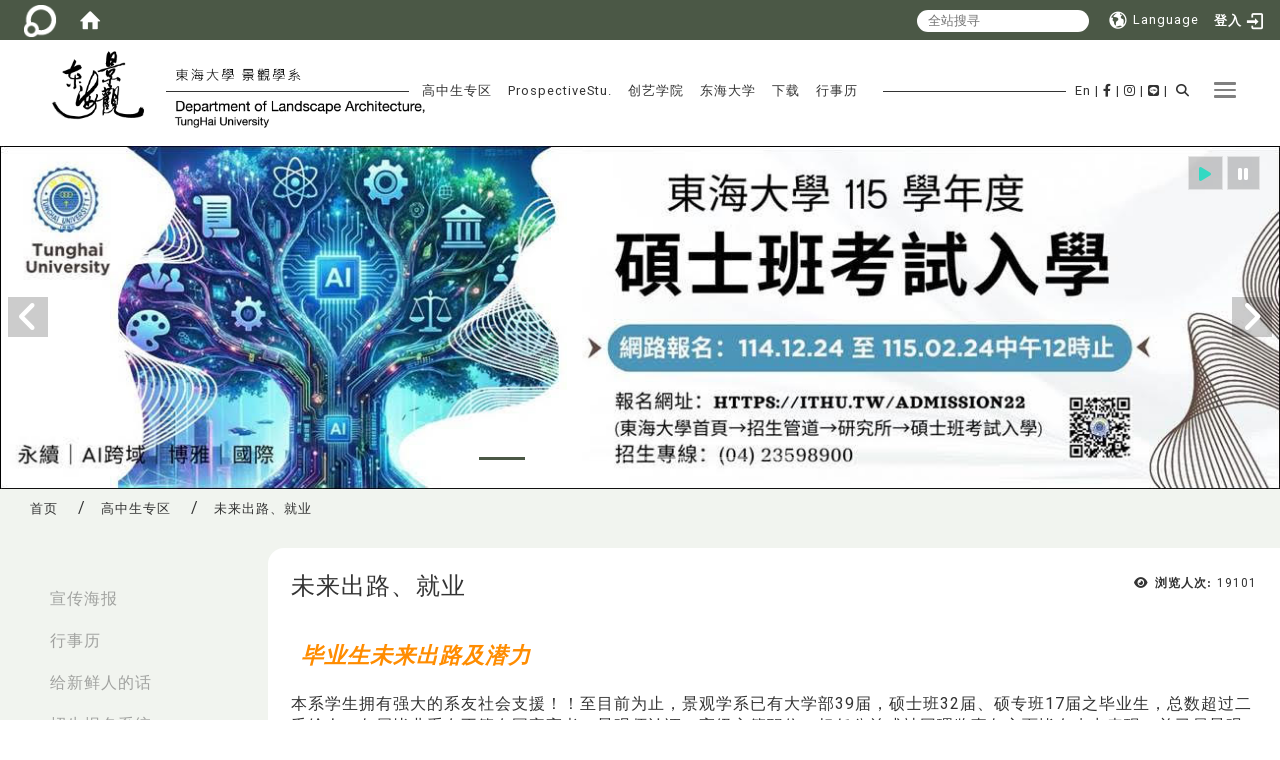

--- FILE ---
content_type: text/html; charset=utf-8
request_url: https://la.thu.edu.tw/zh_cn/hszoon/HSintro1
body_size: 19101
content:
<!DOCTYPE html>
<html lang="zh_tw" class="orbit">
<head>
<meta http-equiv="Content-Type" content="text/html; charset=UTF-8">
<link rel="stylesheet" media="all" href="/assets/frontend_extend-2150d570a87512c35d1c39745c4a719d6606f6388778c6be57d636ecd1240b71.css">
<link rel="stylesheet" media="all" href="/assets/front_end-90a51f75b85c9c0851f66391f0366203e847348dabb87732a66f26657e2a4361.css">
<meta property="og:description" content="  毕业生未来出路及潜力

本系学生拥有强大的系友社会支援！！至目前为止，景观学系已有大学部39届，硕士班32届、硕专班17届之毕业生，总数超过二千馀人。各届毕业系友不管在国家高考、景观师认证、高级主管职位、担任公益或社团理监事各方面皆有杰出表现，并已居景观界之重要领导地位。系友于各领域表现优秀，且为数众多，也形成强大系友资源网络，为本系学弟妹之考试、就业与合作，提供强大的系友支持后盾。毕业生在">
<meta property="og:type" content="Article">
<meta property="og:image" content="https://la.thu.edu.tw/uploads/asset/data/54b614ed7470003d89610000/331_265ac1ec.jpg">
<meta property="og:image:width" content="750">
<meta property="og:image:height" content="638">
<meta property="og:title" content="未来出路、就业">
<meta property="og:site_name" content="东海大学 景观学系">
<meta property="og:url" content="/zh_cn/hszoon/HSintro1">
  <script src="/assets/jquery-2a83d06853bd343c7bfc2e5d4539814cfa934676e2948ed348311435eca862f5.js"></script>
<script src="/assets/jquery_prefix-5c5a0bbb9dfff7d410703a0565bc948dca28ec736d1a0e725050111c330805d3.js"></script>
<script src="/assets/jquery_ujs_custom-a76b6cd8d652c18d24ed38d1f7a4d18f51d1f594a88a0f2ade82afec33966e2b.js"></script>
<script src="/assets/jquery.cycle2.min-ec60b272289a05b845d7613d074237d008c08a069dc283c2e4c62dfc513242db.js"></script>
<script src="/assets/jquery.cycle2.carousel.min-3d226d0713bcf58909be7c7e753fa1eef4409eee278299adfe70ff4ea646d65f.js"></script>
<script src="/assets/jquery.cycle2.scrollVert.min-ce8da4c3f5e336753d998c9f02e64cc8b7e3977f5f6988133faf24a44c90b427.js"></script>
<script src="/assets/jquery.cycle2.tile.min-83b4b0c4c2604b9c9acb20199a740f4b9e83c227ae46c1a430aa67bf97ff5457.js"></script>
<link rel="stylesheet" media="all" href="/assets/datatables.min-2155ecc89ec52206f289afaf5d99a0a8b8226db6d9f3742ae37ed6690e713642.css">
<script src="/assets/datatables.min-598993c579b423583458a17773ed1e86103dc54e60eae7ab6c27b426af16df6f.js"></script>
<meta name="csrf-param" content="authenticity_token">
<meta name="csrf-token" content="Y/enFsFVhSZWrbOqELwDGCzgs3jVTwlGiQVbvUpXBbYe53SzMZauNGOpihdokQT3NOV0KmFhD6iI2idRQoTLAQ==">
<script>
    $.fn.dataTable.defaults.initComplete = function(settings) {
        $(this).find('td:first-child').trigger('click');
    };
</script>
  <meta http-equiv="X-UA-Compatible" content="IE=edge">
  <meta name="viewport" content="width=device-width, initial-scale=1">
  <link rel="shortcut icon" type="image/x-icon" href="/uploads/site/favicon/541294fa74700070ee170000/finals.gif">
  <title>东海大学 景观学系</title>
  <link rel="stylesheet" media="all" href="//stackpath.bootstrapcdn.com/font-awesome/4.7.0/css/font-awesome.min.css">
  <link rel="stylesheet" media="all" href="/assets/bootstrap/bootstrap.min-75d082515c9150468fda066937eee04aebcb83843cae02254ba5c5eb5f670fce.css">
  <link rel="stylesheet" media="all" href="/assets/template/template-f723080656b85d2314bf3ad03f2c7ca04cf22b972c366aeb5d353f64dec01067.css">
  <link rel="stylesheet" media="all" href="/assets/template/jquery.scrolling-tabs.min-0aaa5bfc7b51e5bacb1b208e1bc8d8cf1b8daba5c234626bc7fda4be4effb5df.css">
  <link rel="stylesheet" media="print" type="text/css" href="/assets/template/print.css">
  <script src="/assets/plugin/modernizr-d5770395993b83f1cd01c625a62f0cc2a8f2536f7288ef3a45f2863f2e20a9c1.js"></script>
  <script src="/assets/plugin/picturefill.min-1e1f7d4e867ad1ec3d5886ad5e69512b6692509c939a89634ffcf63ba17b6b7d.js"></script>
  <script src="/assets/plugin/jquery.mobile.custom.min-94832de9dd3faaf354dabd20e980b49bfe549a3750d73e5855bc4104b53afe9d.js"></script>
  <script src="/assets/bootstrap.min-18024db0d6a0bc75ca740863a3b491b7f9b9cbd080ba3ee25e22265801d0b0c9.js"></script>
  
  
  <script src="/assets/plugin/jquery.cycle2.video.min-384b34504c43f5962ffa3295b0b28947fd8a4498968853be0477a5dc664bd9b9.js"></script>
  <script src="/assets/plugin/jquery-bullseye-min-8149d6adb748bd9561e9f1fd822e59337a75d065e017c7891699d50d69414bc2.js"></script>
  <script src="/assets/plugin/jquery.scrolling-tabs.min-2ca04680a371ceee7710b234d1e8795bf3d4247da7327300094cf74ed64829fa.js"></script>

  <script src="/assets/plugin/owl.carousel.min-ec9585fb4e14679aaa65e0d62fac99d496ce23ea8052fc718d5b3fbc84525e61.js"></script>
  <link rel="stylesheet" type="text/css" href="/assets/template/owl.carousel.min.css">
  <link rel="stylesheet" type="text/css" href="/assets/template/owl.theme.default.min.css">
  
  <script src="/assets/app-8555b1845419c968bb68cd3aaae4cc8a9cdedabf0c4b02a2d8d02e43cbc8630e.js"></script>
  <script src="/assets/frontend-121b87925d20c2b21764d1c5053c911976bcf14ba23128fed1904f6b7a19033d.js"></script>
  <script src="https://apis.google.com/js/platform.js" async defer></script>
  <!-- Global site tag (gtag.js) - Google Analytics -->
<script async src="https://www.googletagmanager.com/gtag/js?id=UA-39647153-6"></script>
<script>
  window.dataLayer = window.dataLayer || [];
  function gtag(){dataLayer.push(arguments);}
  gtag('js', new Date());

  gtag('config', 'UA-39647153-6');
</script>
<meta name="keywords" content="东海, 景观">
  <!--[if lt IE 9]>
    <script src="//cdnjs.cloudflare.com/ajax/libs/respond.js/1.4.2/respond.min.js"></script>
  <![endif]-->


<link rel="stylesheet" media="all" href="/assets/basic/icon-02ab17711373a2fee6746d031bbf8f89850adda636a54834e220d1b80d790b49.css">
<link rel="stylesheet" media="all" href="/assets/lib/orbit_bar/orbit-bar-9a68f0bc146ac3fd789a7da1d1e67caa1ff87338517f8a0395b99df664f17cb3.css">
<script src="/assets/frontend_extend-18d8a9e578b8a7c72226a638c39f581b47ee42b5f58651d7f8b57f27c5fab08a.js"></script>
</head>
<body class="internal-page banner_height_setting_2" data-module="page_content">
  <link rel="stylesheet" media="all" href="/assets/fontawesome-6.2.1.min-8aec0118643d34254cb9f5c27b931239c9de8008c849c9800d8651a5da1abcb2.css">
<link rel="stylesheet" media="all" href="/assets/fontawesome-6.2.1-fix.min-a85d2f928ef91b80968519d9fd352220353e6db2bd1a8f61f2f1c4377323c59d.css">
<link rel="stylesheet" media="all" href="/assets/lib/jquery-ui-1.13.2/jquery-ui.min-857eeb1d8eca98b4e9d8d1c09331c0c5844b263fe668efdf8b45679dd9b07c1b.css">
<link rel="stylesheet" media="all" href="/assets/jquery-ui-timepicker-addon-ee91708eac547223792975e0d9a9aae62127da4b28a58d40c0634927f19665f0.css">
  <script src="/assets/lib/jquery-ui-1.13.2/jquery-ui.min-b88d0b98b7b90a20cae0fc32eaf0845ac1ffdc0e4b3176c501e353d45c975064.js"></script>
  <script src="/assets/jquery.ui.datepicker.monthyearpicker-6126b863aa1c4b399bf657869bbc51389d83ff5101b069ff7e1d0b02793c67e1.js"></script>
<style type="text/css">
  .ui-dialog {
    z-index: 2000000000000 !important;
  }
  .ui-datepicker {z-index:1000000 !important}
    @media screen and (min-width:768px){
      html body #orbit-bar .orbit-bar-inner,html body #orbit-bar .orbit-bar-inner form,html body #orbit-bar .orbit-bar-search-sign-language{
        background-color: #4B5846 !important;
      }
    }
    html body #orbit-bar .orbit-bar-inner,html body #orbit-bar .orbit-bar-inner form,html body #orbit-bar .orbit-bar-search-sign-language{
      background-color: #4B5846 !important;
    }
    html body #orbit-bar .orbit-bar-inner>ul>li:hover>span, html body #orbit-bar .orbit-bar-inner>ul>li:hover>a, html body #orbit-bar .orbit-bar-inner>ul>li:hover #language, html body #orbit-bar .orbit-bar-inner>ul>li>ul li:hover, html body #orbit-bar .orbit-bar-inner>ul>li>ul li.active,.orbit-bar-search-sign-language li:hover form,.orbit-bar-search-sign-language li:hover label
    {
        background-color: #D0D4B6 !important;
        color: #FFFFFF !important;
    }
    html body #orbit-bar .orbit-bar-inner>ul>li span:hover,html body #orbit-bar .orbit-bar-inner>ul>li:hover>span#user, html body #orbit-bar .orbit-bar-inner>ul>li>ul li a:hover,html body #orbit-bar .orbit-bar-inner>ul>li:hover #language,html body #orbit-bar .orbit-bar-menu .showlist:hover .orbit-bar-home, html body #orbit-bar .orbit-bar-inner>ul>li:hover label
    {
        color: #FFFFFF !important;
    }
    html body #orbit-bar .orbit-bar-inner > ul > li > ul
    {
      background-color: #4B5846 !important;
    }
    @media screen and (max-width:767px){
      html body #orbit-bar .orbit-bar-inner > ul
      {
        background-color: #4B5846 !important;
      }
      html body #orbit-bar .orbit-bar-inner form{
        background-color: #4B5846 !important;
      }
    }
    @media screen and (min-width:768px){
      html body #orbit-bar .orbit-bar-search-sign-language #language, html body #orbit-bar .orbit-bar-menu .orbit-bar-home,html body #orbit-bar .orbit-bar-search-sign-language #user,html body #orbit-bar .orbit-bar-inner>ul>li>a,html body #orbit-bar .orbit-bar-inner>ul>li label {
        color: #FFFFFF !important;
      }
    }
    @media screen and (max-width:767px){
      #orbit-bar .orbit-bar-title a{
        color: #FFFFFF !important;
      }
      label[for="open-orbit-nav"]{
        border-color: #FFFFFF !important;
        color: #FFFFFF !important;
      }
    }
    html body #orbit-bar .orbit-bar-inner > ul > li > ul a,html body #orbit-bar .orbit-bar-inner > ul > li > ul .active{
      color: #FFFFFF !important;
    }
    html body #orbit-bar .orbit-bar-inner > ul > li > ul:before{
      border-color: transparent transparent #FFFFFF transparent !important;
    }
    @media screen and (max-width:767px){
      html body #orbit-bar .orbit-bar-search-sign-language #language, html body #orbit-bar .orbit-bar-menu .orbit-bar-home,html body #orbit-bar .orbit-bar-search-sign-language #user,html body #orbit-bar .orbit-bar-inner>ul>li>a,html body #orbit-bar .orbit-bar-inner>ul>li label {
        color: #FFFFFF !important;
      }
    }
</style>
  <div id="orbit-bar">
      <label for="open-orbit-login" style="display:none;">Open login</label>
      <input type="checkbox" title="open login" id="open-orbit-login">
      <label for="open-orbit-login" class="cover" title="Close login"><p style="display: none;">Close login</p></label>
      <div class="login-window">
        <div class="login-header">
          <label tabindex="0" for="open-orbit-login" class="close">close</label>
          <p>登入 LA.THU</p>
        </div>
        <div class="login-body">
          <form class="container" action="/sessions?locale=zh_tw" accept-charset="UTF-8" method="post">
<input name="utf8" type="hidden" value="✓"><input type="hidden" name="authenticity_token" value="xdPeECAFnn/WBAKChZ33WlLSbXot0hYWEIYDCO1nLOK4ww210Ma1beMAOz/9sPC1SteqKJn8EPgRWX/k5bTiVQ==">
            <div class="prepend input-group">
              <span class="add input-group-addon"><i class="icon-user"></i></span>
              <label for="user_user_id" style="display:none;">Username</label>
              <input class="input" id="user_user_id" title="username" name="user_name" placeholder="使用者帐号" size="30" type="text">
            </div>
            <div class="prepend input-group">
              <span class="add input-group-addon"><i class="icon-lock"></i></span>
              <label for="user_password" style="display:none;">Password</label>
              <input class="input" id="user_password" name="password" placeholder="密码" title="password" size="30" type="password">
            </div>
            <div class="login-submit-wrap">
              <div class="submit">
                <button class="login-btn" type="submit">登入</button>
              </div>
            </div>
            <script>
              function forgot_password(){
                if(document.getElementById('user_user_id').value !='')
                  var post_data = $.post('/sessions/forgot_password',{ user_name: document.getElementById('user_user_id').value });
                if(document.getElementById('user_user_id').value != ''){
                  post_data.done(function(){
                    try{
                      if(I18n.locale == 'en')
                        if(post_data.responseJSON['user_email'] == '')
                          var alert_texts = 'This user_name or user_email is not registered yet!Please contact customer service to deal with this problem.';
                        else
                          var alert_texts = 'Please check '+post_data.responseJSON['user_email']+' to see the new password for user_name:'+post_data.responseJSON['user_name'].join(' , ');
                      else
                        if(post_data.responseJSON['user_email'] == '')
                          var alert_texts = '该使用者名称或是使用者email尚未注册!请联络客服协助处理。';
                        else
                          var alert_texts = '请确认'+post_data.responseJSON['user_email']+'来查看使用者名称:'+post_data.responseJSON['user_name'].join('、')+'的新密码';
                    }catch(e){
                      if(I18n.locale == 'en')
                        var alert_texts = 'Please contact customer service to deal with the problem.';
                      else
                        var alert_texts = '请联络客服协助处理。';
                    };
                    $('.alert-error').text(alert_texts);
                    alert(alert_texts);
                  });
                }else{
                  if(I18n.locale == 'en')
                    var alert_texts = 'Please fill-in your user id without password, click “Forgot your password?“, and check you email for updated password.';
                  else
                    var alert_texts = '请输入您的使用者帐号无需输入密码，点选「忘记密码」后至您的信箱检查密码更新邮件！';
                  alert(alert_texts);
                };
              };
            </script>
            <a onclick="forgot_password()" style="float: left;font-size: 0.813em;margin-left: 1em;" href="#forgot_password">忘记密码?</a>
            <div style="clear: both;"></div>
</form>        </div>

      </div>
    <input type="checkbox" id="open-orbit-nav" title="orbitbar">
    <div class="orbit-bar-inner">
      <label for="open-orbit-nav">
        <i class="icons-list-2"></i>
      </label>
      <ul class="orbit-bar-menu">
        <li>
          <a href="javascript:;" class="orbit-bar-logo" title="请登入以管理网站,按下开启登入视窗">
            <img src="/assets/orbit-logo.png" alt="奥博科技商标">
            <p style="display: none;">请登入以管理网站,按下开启登入视窗</p>
          </a>
        </li>
        <li>
          <a href="/" class="orbit-bar-home" title="首页" tabindex="0"><i class="icons-house"></i><p>home</p></a>
        </li>
      </ul>
      <h1 class="orbit-bar-title">
        <a href="/" title="LA.THU">LA.THU</a>
      </h1>
      <ul class="orbit-bar-search-sign-language">
        <li style="background-color:transparent;">
          <form id="search" method="get" action="https://www.google.com/custom" target="_blank" style="border: 0 !important;">
            <input type="hidden" name="authenticity_token" value='value="i1rvVFtqA1PQCRZ4Ej0O+ecZ6CfSq25/U6VwrYDDbiT2Sjzxq6koQeUNL8VqEAkW/xwvdWaFaJFSegxBiBCgkw=="'>
            <input type="hidden" name="client" value="pub-&amp;amp">
            <input type="hidden" name="ie" id="ie" value="utf-8">
            <input type="hidden" name="oe" id="oe" value="utf-8">
            <input type="hidden" name="cof" id="cof" value="AH:center;AWFID:03de271f1940eea3;">
            <input type="hidden" name="domains" value="la.thu.edu.tw">
            <input type="hidden" name="sitesearch" value="la.thu.edu.tw">
            <label style="display:none;" for="q" accesskey="S">Google Search</label>
            <input type="search" name="q" id="q" value="" placeholder="全站搜寻" x-webkit-speech="" title="search">
          </form>
        </li>
        <li id="language-li" style="background-color:transparent;" class="mobile_login_bar">
            <a id="languagebutton" href="javascript:;" title="按下关闭语言选单"><span id="language"><i class="icons-earth orbit-bar-language-icon"></i><span class="orbit-bar-language-text">Language</span></span></a>
            <ul>
                  <li class="active">
                    繁体中文
                  </li>
                  <li>
                    <a accesskey="s" href="/zh_cn/hszoon/HSintro1?locale=zh_cn">
                      简体中文
                    </a>
                  </li>
            </ul>
        </li>
        <li style="margin-right:-1em;" class="mobile_login_bar">
          <a id="loginbutton" title="按下开启登入视窗" href="javascript:;">
            <label for="open-orbit-login">
              <i style="font-style: inherit;font-size: 0.8rem;width: 2.875em;text-align: right;vertical-align: middle;">登入</i>
              <i class="icons-login" style="font-size: 1.4em;width: 1.875em;text-align: left;vertical-align: middle;"></i>
            </label>
          </a>
        </li>
        <style>
          @media screen and (min-width:768px){
            .orbit-bar-search-sign-language{
              max-height:100%;
            }
          }
        </style>
      </ul>
      <ul id="language-li-ul" class="orbit-bar-mobile-sign-language" style="background-color: #4B5846 !important;">
        <li>
            <span id="language" class="mobile-button"><i class="icons-earth orbit-bar-language-icon" style="color: #FFFFFF !important;"></i><span class="orbit-bar-language-text">Language</span></span>
            <ul>
                  <li class="active">
                    繁体中文
                  </li>
                  <li>
                    <a accesskey="s" href="/zh_cn/hszoon/HSintro1?locale=zh_cn">
                      简体中文
                    </a>
                  </li>
            </ul>
        </li>
        <li>
          <label for="open-orbit-login">
            <i class="icons-login" style="color: #FFFFFF !important;"></i>
            <p style="display: none;">Open login</p>
          </label>
        </li>
      </ul>
    </div>
  </div>
  <style>
  @media (max-width: 767px) {#orbit-bar ul.orbit-bar-search-sign-language > li + li{width:33.3333%;}}
  </style>
      <script>$('.orbit-bar-logo').off('click').on('click',function(){window.orbit_login_button = $(this);$("#open-orbit-login").click()});</script>
  <script type="text/javascript">
    var lang_opentitle = '按下开启语言选单';
    var lang_closetitle = '按下关闭语言选单';
    $('#languagebutton').off('click').on('click',function(){
      if ($(this).parent().find('>ul').hasClass('show')) {
        $(this).attr('title', lang_opentitle);
      } else {
        $(this).attr('title', lang_closetitle);
      }
    });
    $('#languagebutton').focus(function(){
      if ($(this).parent().find('>ul').hasClass('show')) {
        $(this).attr('title', lang_closetitle);
      } else {
        $(this).attr('title', lang_opentitle);
      }
    });
    /* when tab key choose close,press enter to close login window start */
    function closelabel(e){
      var keynum;
      if(window.event) // IE
      {
        keynum = e.keyCode
      }
      else if(e.which) // Netscape/Firefox/Opera/chrome
      {
        keynum = e.which
      }
      if( keynum == 13 ){
        $(".orbit-bar-logo").one("focusin",function(){
          window.orbit_login_button.focus();
        })
        $("#open-orbit-login").click();
      };
    }
    $('label.close').attr('onkeydown','closelabel(event)');
    /* when tab key choose  close,press enter to close login window end   */
    $('#loginbutton >label').off('click').on('click',function(){window.orbit_login_button = $('#loginbutton');$("#open-orbit-login").click()});
    $('#loginbutton').off('click').on('click',function(){window.orbit_login_button = $('#loginbutton');$("#open-orbit-login").click()});
    /* press esc to close login window start */
    function esc_close_login_window(event){
      var e = event;
      var keynum;
      if(window.event) // IE
      {
        keynum = e.keyCode;
      }
      else if(e.which) // Netscape/Firefox/Opera/chrome
      {
        keynum = e.which;
      }
      if( keynum == 27 ){
        $(".orbit-bar-logo").one("focusin",function(){
          window.orbit_login_button.focus();
        })
        $("#open-orbit-login").click();
      };
    }
    /* press esc to close login window end   */
    $("#open-orbit-login").on("change",function(){
      if($(this).is(":checked")){
        $(window).off('keydown', esc_close_login_window).on('keydown', esc_close_login_window);
        $("#user_user_id").focus(); //when open login window,focus on the username
      }else{
        $(window).off('keydown', esc_close_login_window);
      }
    })
    $(".login-body form").on("submit",function(){
      $(this).append("<input type='hidden' name='referer_url' value='/zh_cn/hszoon/HSintro1'/>");
    })
    var I18n = {};
    Object.defineProperty(I18n,"locale",{
      value: "zh_tw"
    });
    Object.defineProperty(I18n,"validLocales",{
      value: ["zh_tw","zh_cn"]
    });
  </script>
  <style>
    #language-li ul li a{
      margin-left: 0;
      position: relative;
    }
    @media screen and (min-width:768px){
        .sub_orbit_bar{
          background-color:#4B5846!important;
        }
        .orbit-bar-menu{
          background-color:transparent!important;
        }
        .sub_orbit_bar_text{
          color:#FFFFFF!important;
        }
    }
    @media screen and (max-width:767px){
        .sub_orbit_bar{
          background-color:#4B5846!important;
        }
        .orbit-bar-menu{
          background-color:#4B5846!important;
        }
        .sub_orbit_bar_text{
          color:#FFFFFF!important;
        }
      .mobile_login_bar{
        width: 50%!important;
      }
    }
      @media screen and (max-width: 767px){
        #orbit-bar .orbit-bar-inner .orbit-bar-mobile-sign-language {
            background: #333;
            display: block;
            margin: 0;
            position: absolute;
            right: 0;
            top: 0;
        }
      }
    .orbit-bar-mobile-sign-language {
        display: none;
    }
    @media screen and (max-width: 767px){
      #orbit-bar .orbit-bar-inner .orbit-bar-mobile-sign-language > li ul.show {
        display: block;
      }
      #orbit-bar .orbit-bar-inner .orbit-bar-mobile-sign-language > li > span > span {
        display: none;
      }
      #orbit-bar .orbit-bar-inner .orbit-bar-mobile-sign-language > li {
        color: #fff;
        float: left;
        position: relative;
      }
      #orbit-bar .orbit-bar-inner .orbit-bar-mobile-sign-language > li > span , #orbit-bar .orbit-bar-inner .orbit-bar-mobile-sign-language > li > label{
        cursor: pointer;
        display: block;
        height: 40px;
        line-height: 43px;
        width: 40px;
        text-align: center;
        margin-bottom: 0;
      }
      #orbit-bar .orbit-bar-inner .orbit-bar-mobile-sign-language > li ul {
          background: #333 none repeat scroll 0 0;
          border-radius: 0;
          display: none;
          position: fixed;
          right: 0;
          top: 40px;
          width: 100%;
      }
    }
  </style>
  <style type="text/css">
    .orbit-bar-inner .custom_widget{
      flex:  1;
    }
  </style>
  <script>
    $(document).ready(function(){
      $(".orbit-bar-inner").css("overflow","visible");
      if($(window).outerWidth(true) <= 767){
        $('.orbit-bar-menu').before($('.orbit-bar-title'));
      }else{
        $(".orbit-bar-search-sign-language").before($('.orbit-bar-title'));
      }
    })
    $(window).resize(function(){
      if($(window).outerWidth(true) <= 767){
        $('.orbit-bar-menu').before($('.orbit-bar-title'));
      }else{
        $(".orbit-bar-search-sign-language").before($('.orbit-bar-title'));
      }
    })
  </script>

  <div class="background" data-pp="100"></div>
  

<div id="fb-root"></div>
<script>(function(d, s, id) {
  var js, fjs = d.getElementsByTagName(s)[0];
  if (d.getElementById(id)) return;
  js = d.createElement(s); js.id = id;
  js.src = "";
  fjs.parentNode.insertBefore(js, fjs);
}(document, 'script', 'facebook-jssdk'));</script>

<script>!function(d,s,id){var js,fjs=d.getElementsByTagName(s)[0];if(!d.getElementById(id)){js=d.createElement(s);js.id=id;js.src="https://platform.twitter.com/widgets.js";fjs.parentNode.insertBefore(js,fjs);}}(document,"script","twitter-wjs");</script>
<div class="mobile-menu">
  <button type="button" class="navbar-toggle collapsed" data-toggle="collapse" data-target="#layout-navigation">
        <span class="sr-only">Toggle navigation</span>
        <span class="icon-bar icon-bar-top"></span>
        <span class="icon-bar icon-bar-middle"></span>
        <span class="icon-bar icon-bar-bottom"></span>
  </button>
  <div class="cover"></div>
</div>
<header class="navbar layout-header no-print" role="navigation">
  <div class="container headercontainer">

    <div class="navbar-header">
      <button type="button" class="navbar-toggle collapsed" data-toggle="collapse" data-target="#layout-navigation">
        <span class="sr-only">Toggle navigation</span>
        <span class="icon-bar icon-bar-top"></span>
        <span class="icon-bar icon-bar-middle"></span>
        <span class="icon-bar icon-bar-bottom"></span>
      </button>
	  <a title="主页" class="navbar-brand" href="/"><h2 class="default_site_h1">
<img class="site-logo" src="/uploads/site/site_logo_1/541294fa74700070ee170000/96a8a8ce2f7547b9035de6b0d6748985.png" alt="东海大学 景观学系的Logo"><span style="display: none;">东海大学 景观学系</span>
</h2></a>
	  <script>$(document).ready(function(){var url =$('.site-logo').eq(0).attr('src');if(url == "/assets/default-site-logo.png"){$('.navbar-brand').eq(0).remove();};if($('.navbar-brand').length == 2){$('.site-logo').css('height','auto')};$('.site-logo').eq(0).css('margin-right',0);$('.navbar-brand').css('padding-right',0)})</script>
      <a title="主页" class="navbar-brand" href="/"><img class="site-logo" src="/uploads/site/site_logo/541294fa74700070ee170000/_THU-LA-Logo._001.png" alt="东海大学 景观学系的Logo"> </a>
    </div>
    <section class="header-banner" data-pp="2000"></section>
    <div class="collapse navbar-collapse modules-menu" id="layout-navigation">
    <section class="mobile-menu-icon" data-pp="3001"></section>
    <a id="accesskey_menu" title="accesskey menu" accesskey="M" href="#">:::</a>
      <ul id="main-nav" class="navbar-right navbar-nav modules-menu-level-0 nav-level-0 no-print" data-menu-level="0">
<li>
    <a href="/zh_cn/highschool/hswords" title="高中生专区" data-menu-link="true" class="dropdown-toggle" target="_self">高中生专区</a>
    <ul class="modules-menu-level-1 nav-level-1" data-menu-level="1">
<li>
        <a href="/zh_cn/hszoon/poster" title="宣传海报" data-menu-link="true" target="_self">宣传海报</a>
        
      </li>
<li>
        <a href="https://calendar.google.com/calendar/u/0/embed?src=85d550acaac1e440cd012866c9aefe9a5c6d17c861f1c543be9ed83d1ac783a3@group.calendar.google.com&amp;ctz=Asia/Taipei" title="行事历" data-menu-link="true" target="_blank">行事历</a>
        
      </li>
<li>
        <a href="/zh_cn/hszoon/hswords" title="给新鲜人的话" data-menu-link="true" target="_self">给新鲜人的话</a>
        
      </li>
<li>
        <a href="https://exam.thu.edu.tw:8443/EXAM/indextt.jsp#" title="招生报名系统" data-menu-link="true" target="_blank">招生报名系统</a>
        
      </li>
<li>
        <a href="/zh_cn/hszoon/100000001" title="招生资讯" data-menu-link="true" target="_self">招生资讯</a>
        
      </li>
<li>
        <a href="/zh_cn/hszoon/tunghai" title="校特色亮点" data-menu-link="true" target="_self">校特色亮点</a>
        
      </li>
<li>
        <a href="/zh_cn/hszoon/Highlights" title="系特色亮点" data-menu-link="true" target="_self">系特色亮点</a>
        
      </li>
<li>
        <a href="/zh_cn/hszoon/Development" title="教学研究发展重点" data-menu-link="true" target="_self">教学研究发展重点</a>
        
      </li>
<li>
        <a href="/zh_cn/hszoon/TeacherPresentation" title="师资介绍" data-menu-link="true" target="_self">师资介绍</a>
        
      </li>
<li>
        <a href="/zh_cn/hszoon/hscourse" title="课程学习地图" data-menu-link="true" target="_self">课程学习地图</a>
        
      </li>
<li>
        <a href="/zh_cn/whatis" title="景观学什么" data-menu-link="true" target="_self">景观学什么</a>
        
      </li>
<li>
        <a href="/zh_cn/hszoon/Scholarship" title="奖助学金" data-menu-link="true" target="_self">奖助学金</a>
        
      </li>
<li>
        <a href="/zh_cn/hszoon/requirements" title="毕业条件" data-menu-link="true" target="_self">毕业条件</a>
        
      </li>
<li>
        <a href="/zh_cn/AcadPerm" title="师生学术研究成果" data-menu-link="true" target="_self">师生学术研究成果</a>
        
      </li>
<li>
        <a href="/zh_cn/hszoon/LACourse" title="国际交流" data-menu-link="true" target="_self">国际交流</a>
        
      </li>
<li>
        <a href="/zh_cn/hszoon/hscourse2" title="校外实习" data-menu-link="true" target="_self">校外实习</a>
        
      </li>
<li>
        <a href="/zh_cn/hszoon/5yearBA" title="硕士班先修课程" data-menu-link="true" target="_self">硕士班先修课程</a>
        
      </li>
<li>
        <a href="/zh_cn/hszoon/HSintro1" title="未来出路、就业" data-menu-link="true" target="_self">未来出路、就业</a>
        
      </li>
<li>
        <a href="/zh_cn/hszoon/FutureStudies" title="未来升学" data-menu-link="true" target="_self">未来升学</a>
        
      </li>
<li>
        <a href="/zh_cn/hszoon/Fees" title="学杂费" data-menu-link="true" target="_self">学杂费</a>
        
      </li>
<li>
        <a href="/zh_cn/hszoon/hsawards" title="荣誉榜(竞赛得奖)" data-menu-link="true" target="_self">荣誉榜(竞赛得奖)</a>
        
      </li>
<li>
        <a href="/zh_cn/hszoon/OutstandingAlumni" title="杰出系友" data-menu-link="true" target="_self">杰出系友</a>
        
      </li>
</ul>
  </li>
<li>
    <a href="/zh_cn/news" title="最新消息" data-menu-link="true" class="dropdown-toggle" target="_self">最新消息</a>
    <ul class="modules-menu-level-1 nav-level-1" data-menu-level="1">
<li>
        <a href="/zh_cn/news/news1" title="系所公告" data-menu-link="true" target="_self">系所公告</a>
        
      </li>
<li>
        <a href="/zh_cn/news/news3" title="新闻报导" data-menu-link="true" target="_self">新闻报导</a>
        
      </li>
<li>
        <a href="/zh_cn/news/news2" title="活动与演讲 " data-menu-link="true" target="_self">活动与演讲 </a>
        
      </li>
<li>
        <a href="/zh_cn/news/news4" title="招生讯息 " data-menu-link="true" target="_self">招生讯息 </a>
        
      </li>
<li>
        <a href="/zh_cn/news/news5" title="奖学金公告" data-menu-link="true" target="_self">奖学金公告</a>
        
      </li>
<li>
        <a href="/zh_cn/news/news6" title="其他讯息 " data-menu-link="true" target="_self">其他讯息 </a>
        
      </li>
</ul>
  </li>
<li>
    <a href="/zh_cn/intro1" title="系所简介" data-menu-link="true" class="dropdown-toggle" target="_self">系所简介</a>
    <ul class="modules-menu-level-1 nav-level-1" data-menu-level="1">
<li>
        <a href="/zh_cn/intro/intro1" title="系所简介" data-menu-link="true" target="_self">系所简介</a>
        
      </li>
<li>
        <a href="/zh_cn/intro/intro2" title="系馆介绍" data-menu-link="true" target="_self">系馆介绍</a>
        
      </li>
<li>
        <a href="/zh_cn/intro/intro3" title="单位分机" data-menu-link="true" target="_self">单位分机</a>
        
      </li>
<li>
        <a href="/zh_cn/intro/intro4" title="系所位置" data-menu-link="true" target="_self">系所位置</a>
        
      </li>
<li>
        <a href="/zh_cn/intro/report" title="年度报告书" data-menu-link="true" target="_self">年度报告书</a>
        
      </li>
</ul>
  </li>
<li>
    <a href="/zh_cn/news/news4" title="招生资讯" data-menu-link="true" class="dropdown-toggle" target="_self">招生资讯</a>
    
  </li>
<li>
    <a href="/zh_cn/member/member1" title="师资介绍" data-menu-link="true" class="dropdown-toggle" target="_self">师资介绍</a>
    <ul class="modules-menu-level-1 nav-level-1" data-menu-level="1">
<li>
        <a href="/zh_cn/member/member1" title="专任师资" data-menu-link="true" target="_self">专任师资</a>
        
      </li>
<li>
        <a href="/zh_cn/member/member2" title="兼任师资" data-menu-link="true" target="_self">兼任师资</a>
        
      </li>
<li>
        <a href="/zh_cn/member/smember" title="退休教师" data-menu-link="true" target="_self">退休教师</a>
        
      </li>
<li>
        <a href="/zh_cn/member/member3" title="行政/学会" data-menu-link="true" target="_self">行政/学会</a>
        
      </li>
</ul>
  </li>
<li>
    <a href="/zh_cn/course1" title="课程学习地图" data-menu-link="true" class="dropdown-toggle" target="_self">课程学习地图</a>
    <ul class="modules-menu-level-1 nav-level-1" data-menu-level="1">
<li>
        <a href="/zh_cn/course/course1" title="学习地图" data-menu-link="true" target="_self">学习地图</a>
        
      </li>
<li>
        <a href="/zh_cn/course/course2" title="课程学分表" data-menu-link="true" target="_self">课程学分表</a>
        
      </li>
<li>
        <a href="/zh_cn/course/course3" title="证照资讯" data-menu-link="true" target="_self">证照资讯</a>
        
      </li>
</ul>
  </li>
<li>
    <a href="/zh_cn/AcadPerm" title="学术成果" data-menu-link="true" class="dropdown-toggle" target="_self">学术成果</a>
    <ul class="modules-menu-level-1 nav-level-1" data-menu-level="1">
<li>
        <a href="/zh_cn/AcadPerm/JournalPapers" title="期刊论文" data-menu-link="true" target="_self">期刊论文</a>
        
      </li>
<li>
        <a href="/zh_cn/AcadPerm/per_2" title="研讨会论文 " data-menu-link="true" target="_self">研讨会论文 </a>
        
      </li>
<li>
        <a href="/zh_cn/AcadPerm/BooksPub" title="专书" data-menu-link="true" target="_self">专书</a>
        
      </li>
<li>
        <a href="/zh_cn/AcadPerm/per_6" title="荣誉奖项" data-menu-link="true" target="_self">荣誉奖项</a>
        
      </li>
</ul>
  </li>
<li>
    <a href="/zh_cn/album1" title="活动花絮" data-menu-link="true" class="dropdown-toggle" target="_self">活动花絮</a>
    <ul class="modules-menu-level-1 nav-level-1" data-menu-level="1">
<li>
        <a href="/zh_cn/album1/album2" title="课外活动" data-menu-link="true" target="_self">课外活动</a>
        
      </li>
<li>
        <a href="/zh_cn/album1/TST" title="课程教学" data-menu-link="true" target="_self">课程教学</a>
        
      </li>
<li>
        <a href="/zh_cn/album1/videos" title="活动影音" data-menu-link="true" target="_self">活动影音</a>
        
      </li>
</ul>
  </li>
<li>
    <a href="/zh_cn/down" title="下载专区" data-menu-link="true" class="dropdown-toggle" target="_self">下载专区</a>
    <ul class="modules-menu-level-1 nav-level-1" data-menu-level="1">
<li>
        <a href="/zh_cn/down/down1" title="规则与办法" data-menu-link="true" target="_self">规则与办法</a>
        
      </li>
<li>
        <a href="/zh_cn/down/down2" title="表单下载" data-menu-link="true" target="_self">表单下载</a>
        
      </li>
</ul>
  </li>
<li>
    <a href="/zh_cn/album/awards" title="作品与成就" data-menu-link="true" class="dropdown-toggle" target="_self">作品与成就</a>
    <ul class="modules-menu-level-1 nav-level-1" data-menu-level="1">
<li>
        <a href="/zh_cn/APPRECIATION/awards" title="得奖作品" data-menu-link="true" target="_self">得奖作品</a>
        
      </li>
<li>
        <a href="/zh_cn/APPRECIATION/works" title="学生作品" data-menu-link="true" target="_self">学生作品</a>
        
      </li>
<li>
        <a href="/zh_cn/APPRECIATION/graduateschool" title="录取海外研究所(作品集)" data-menu-link="true" target="_self">录取海外研究所(作品集)</a>
        
      </li>
</ul>
  </li>
<li>
    <a href="/zh_cn/OutstandingAlumni2" title="杰出系友" data-menu-link="true" class="dropdown-toggle" target="_self">杰出系友</a>
    
  </li>
</ul>
    </div>
    <div class="header-nav">
    <a id="accesskey_top" accesskey="U" title="accesskey top" href="#">:::</a>
      <div class="kenmenu">
<ul class="navbar-right navbar-nav modules-menu-level-0 nav-level-0 no-print" data-menu-level="0" id="main-nav">
	<li>
<a class="dropdown-toggle" data-menu-link="true" href="/zh_cn/highschool/hswords" target="_self" title="高中生专区(在本视窗开启)">高中生专区</a>
	<ul class="modules-menu-level-1 nav-level-1" data-menu-level="1">
		<li><a data-menu-link="true" href="/zh_cn/hszoon/poster" target="_self" title="本系宣传海报(在本视窗开启)">宣传海报</a></li>
		<li><a data-menu-link="true" href="https://calendar.google.com/calendar/embed?src=landscape.thu%40gmail.com&amp;ctz=Asia%2FTaipei" target="_blank" title="另开新视窗前往招生报名系统">行事历</a></li>
		<li><a data-menu-link="true" href="/zh_cn/hszoon/hswords" target="_self" title="给新鲜人的话(在本视窗开启)">给新鲜人的话</a></li>
		<li><a data-menu-link="true" href="https://exam.thu.edu.tw:8443/EXAM/indextt.jsp#" target="_blank" title="另开新视窗前往招生报名系统">招生报名系统</a></li>
		<li><a data-menu-link="true" href="/zh_cn/hszoon/100000001" target="_self" title="招生资讯(在本视窗开启)">招生资讯</a></li>
		<li><a href="/zh_cn/hszoon/tunghai" title="在本视窗开启 系所特色亮点、为何选读东海">校特色亮点</a></li>
		<li><a href="/zh_cn/hszoon/Highlights" title="在本视窗开启 系所特色亮点、为何选读东海">系所特色亮点、为何选读东海</a></li>
		<li><a href="/zh_cn/hszoon/Development" title="在本视窗开启 教学研究发展重点">教学研究发展重点</a></li>
		<li><a href="/zh_cn/hszoon/TeacherPresentation" title="在本视窗开启 师资介绍">师资介绍</a></li>
		<li><a href="/zh_cn/hszoon/hscourse" title="在本视窗开启 课程资讯">课程资讯</a></li>
		<li><a data-menu-link="true" href="/zh_cn/hszoon/Scholarship" target="_self" title="奖学金(在本视窗开启)">奖助学金</a></li>
		<li><a href="/zh_cn/hszoon/requirements" title="在本视窗开启 毕业条件">毕业条件</a></li>
		<li><a href="/zh_cn/AcadPerm" title="在本视窗开启 师生学术研究成果">师生学术研究成果</a></li>
		<li><a href="/zh_cn/hszoon/LACourse" title="在本视窗开启 国际交流">国际交流</a></li>
		<li><a data-menu-link="true" href="/zh_cn/hszoon/hscourse2" target="_self" title="校外实习(在本视窗开启)">校外实习</a></li>
		<li><a data-menu-link="true" href="/zh_cn/hszoon/5yearBA" target="_self" title="硕士班先修课程(在本视窗开启)">硕士班先修课程</a></li>
		<li><a href="/zh_cn/hszoon/HSintro1" title="在本视窗开启 未来出路、就业">未来出路、就业</a></li>
		<li><a href="/zh_cn/hszoon/FutureStudies" title="在本视窗开启 未来升学">未来升学</a></li>
		<li><a href="/zh_cn/hszoon/Fees" title="在本视窗开启 学杂费">学杂费</a></li>
		<li><a href="/zh_cn/hszoon/hsawards" title="在本视窗开启 荣誉榜(竞赛得奖)">荣誉榜(竞赛得奖)</a></li>
		<li><a href="/zh_cn/hszoon/OutstandingAlumni" title="在本视窗开启 杰出系友">杰出系友</a></li>
		<li><a href="/zh_cn/whatis" title="在本视窗开启 景观学什么">景观学什么</a></li>
	</ul>
	</li>
	<li>
<a class="dropdown-toggle" data-menu-link="true" href="/en/intro/intro1" target="_self" title="Prospective Students">ProspectiveStu.</a>
	<ul class="modules-menu-level-1 nav-level-1" data-menu-level="1">
		<li><a data-menu-link="true" href="/en/intro/intro1" target="_self" title="ABOUT L.A.">ABOUT L.A.</a></li>
		<li><a data-menu-link="true" href="/en/news/news4" target="_blank" title="ADMISSION">ADMISSION</a></li>
		<li><a data-menu-link="true" href="/en/member/member1" target="_self" title="FACULTY(在本视窗开启)">FACULTY</a></li>
		<li><a href="/en/course1" title="CURRICULAM">CURRICULAM</a></li>
		<li><a href="/en/stu_1" title="University Experiences">UNIVERSITY EXPERIENCES</a></li>
		<li><a href="/en/album/awards" title="RESULT">RESULT</a></li>
	</ul>
	</li>
	<li><a class="dropdown-toggle" data-menu-link="true" href="https://facd.thu.edu.tw/" target="_blank" title="在新视窗开启 创艺学院">创艺学院</a></li>
	<li><a class="dropdown-toggle" data-menu-link="true" href="https://www.thu.edu.tw/" target="_blank" title="在新视窗开启 东海大学">东海大学</a></li>
	<li>
<a class="dropdown-toggle" data-menu-link="true" href="/zh_cn/down" target="_self" title="下载专区(在本视窗开启)">下载</a>
	<ul class="modules-menu-level-1 nav-level-1" data-menu-level="1">
		<li><a data-menu-link="true" href="/zh_cn/down/down1" target="_self" title="规则与办法(在本视窗开启)">规则与办法</a></li>
		<li><a data-menu-link="true" href="/zh_cn/down/down2" target="_self" title="表单下载(在本视窗开启)">表单下载</a></li>
	</ul>
	</li>
	<li><a class="dropdown-toggle" data-menu-link="true" href="https://calendar.google.com/calendar/embed?src=landscape.thu%40gmail.com&amp;ctz=Asia%2FTaipei" target="_blank" title="在新视窗开启 行事历">行事历</a></li>
</ul>
</div>

<div class="top-nav">
<a class="top-naven" href="/?locale=en" title="在本视窗开启 En">En</a> | <a href="https://www.facebook.com/lathutw/" title="https://www.facebook.com/lathutw/(在本视窗开启)"><i class="fab fa-facebook-f"></i></a> | <a href="https://instagram.com/thu_landscape?igshid=YmMyMTA2M2Y=" target="_blank" title="在新视窗开启 Instagram"><i class="fab fa-instagram"></i></a> | <a href="" title="Line(在本视窗开启)"><i class="fab fa-line"></i></a> |  

<div class="btn-search" type="submit">
<i class="searchicon fa fa-search"> </i>

<div class="searchbox">
<form action="https://www.google.com/custom" id="search" method="get" style="border: 0 !important;" target="_blank">
<input name="authenticity_token" type="hidden" value="6Ytsv7z84BNi8VRW++XZywX4M4CQ7uXt9YjVAA8gCpo="> <input name="client" type="hidden" value="pub-&amp;amp"> <input id="ie" name="ie" type="hidden" value="utf-8"> <input id="oe" name="oe" type="hidden" value="utf-8"> <input id="cof" name="cof" type="hidden" value="AH:center;AWFID:03de271f1940eea3;"> <input name="domains" type="hidden" value="la.thu.edu.tw"> <input name="sitesearch" type="hidden" value="la.thu.edu.tw"> <label accesskey="S" for="q" style="display:none;">Google Search</label> <input id="q" name="q" placeholder="
请输入关键字..." title="search" type="search" value="" x-webkit-speech=""> </form>
</div>
</div>
</div>

    </div>
  </div>
</header>


  <section class="layout-slide no-print single-child-datapp" data-pp="300"><div class="w-ad-banner w-ba-banner ad-banner-widget-1 ba-banner-widget-1" data-subpart-id="5c46c37f208f881afe0001ba">
  <div class="w-ad-banner__wrap  w-ba-banner__wrap  cycle-slideshow" data-list="images" data-level="0" data-cycle-slides=".w-ba-banner__slide" data-cycle-log="false" data-overlay=".w-ad-banner__overlay_5c46c37f208f881afe0001ba" data-cycle-auto-height="0" data-cycle-speed="700" data-cycle-timeout="4000" data-cycle-fx="fade" data-cycle-pager=".banner_caption_5c46c37f208f881afe0001ba" data-pager-template="" data-pager-active-class="active-slide" data-cycle-swipe="true" data-cycle-swipe-fx="scrollHorz">
    <div class="w-ad-banner__slide w-ba-banner__slide active" data-link="/zh_cn/news/news1/115%E5%AD%B8%E5%B9%B4%E5%BA%A6-%E7%A2%A9%E5%A3%AB%E7%8F%AD-%E8%80%83%E8%A9%A6%E5%85%A5%E5%AD%B8%E6%8B%9B%E7%94%9F-15733844" data-cycle-title="" data-cycle-desc="" data-overlay-template="&lt;h3&gt;&lt;/h3&gt;&lt;p&gt;&lt;/p&gt;" data-target="_blank" data-category="" data-tags="">
       <a href="/zh_cn/news/news1/115%E5%AD%B8%E5%B9%B4%E5%BA%A6-%E7%A2%A9%E5%A3%AB%E7%8F%AD-%E8%80%83%E8%A9%A6%E5%85%A5%E5%AD%B8%E6%8B%9B%E7%94%9F-15733844" target="_blank" title="Banner image">
           <img class="w-ad-banner__image w-ba-banner__image banner-responsive" src="/uploads/banner_image/file/694b7c96208f8846d8f9c49a/115%E7%A2%A9%E8%80%83-banner.jpg" style="cursor:pointer;" onload="var el=this;(function(){if((el.parentElement==undefined||el.parentElement.tagName!='A')&amp;&amp;$('&lt;p&gt;'+$(el).parents('.w-ba-banner__slide').eq(0).attr('data-overlay-template')+'&lt;/p&gt;').find('a').length==0){el.outerHTML=('&lt;a href=/zh_cn/news/news1/115%E5%AD%B8%E5%B9%B4%E5%BA%A6-%E7%A2%A9%E5%A3%AB%E7%8F%AD-%E8%80%83%E8%A9%A6%E5%85%A5%E5%AD%B8%E6%8B%9B%E7%94%9F-15733844 target=_blank&gt;'+el.outerHTML+'&lt;/a&gt;');}})()" alt="Banner image">
       </a>

    </div>
  
    <div class="w-ad-banner__slide w-ba-banner__slide " data-link="" data-cycle-title="" data-cycle-desc="" data-overlay-template="&lt;h3&gt;&lt;/h3&gt;&lt;p&gt;&lt;/p&gt;" data-target="_blank" data-category="" data-tags="">
       <a href="" target="_blank" title="Banner image">
           <img class="w-ad-banner__image w-ba-banner__image banner-responsive" src="/uploads/banner_image/file/62e23f6f208f88643bc97206/S__10788917r.jpg" alt="Banner image">
       </a>

    </div>
  
    <div class="w-ad-banner__slide w-ba-banner__slide " data-link="" data-cycle-title="" data-cycle-desc="" data-overlay-template="&lt;h3&gt;&lt;/h3&gt;&lt;p&gt;&lt;/p&gt;" data-target="_blank" data-category="" data-tags="">
       <a href="" target="_blank" title="Banner image">
           <img class="w-ad-banner__image w-ba-banner__image banner-responsive" src="/uploads/banner_image/file/62e24210208f88643ec973fa/2022%E7%95%A2%E5%B1%95%E7%94%A81.jpg" alt="Banner image">
       </a>

    </div>
  
    <div class="w-ad-banner__slide w-ba-banner__slide " data-link="" data-cycle-title="" data-cycle-desc="" data-overlay-template="&lt;h3&gt;&lt;/h3&gt;&lt;p&gt;&lt;/p&gt;" data-target="_blank" data-category="" data-tags="">
       <a href="" target="_blank" title="Banner image">
           <img class="w-ad-banner__image w-ba-banner__image banner-responsive" src="/uploads/banner_image/file/63a25de0208f8803a7e3a331/%E7%AC%AC%E4%B8%89%E5%90%8D-ALGA_Shellter_%E9%99%B3%E5%AE%A5%E8%93%89_%E5%BC%B5%E6%BA%AB%E8%8A%AEs.jpg" alt="Banner image">
       </a>

    </div>
  
    <div class="w-ad-banner__slide w-ba-banner__slide " data-link="" data-cycle-title="" data-cycle-desc="" data-overlay-template="&lt;h3&gt;&lt;/h3&gt;&lt;p&gt;&lt;/p&gt;" data-target="_blank" data-category="" data-tags="">
       <a href="" target="_blank" title="Banner image">
           <img class="w-ad-banner__image w-ba-banner__image banner-responsive" src="/uploads/banner_image/file/62e74230208f88642fc9754d/%E7%8D%8E.jpg" alt="Banner image">
       </a>

    </div>
  
    <div class="w-ad-banner__slide w-ba-banner__slide " data-link="" data-cycle-title="" data-cycle-desc="" data-overlay-template="&lt;h3&gt;&lt;/h3&gt;&lt;p&gt;&lt;/p&gt;" data-target="" data-category="" data-tags="">
       <a href="" target="" title="Banner image">
           <img class="w-ad-banner__image w-ba-banner__image banner-responsive" src="/uploads/banner_image/file/5c90618c208f8806bc000016/banner7newrrr.jpg" alt="Banner image">
       </a>

    </div>
  </div>
  <div class="w-ad-banner__caption ad-overlay w-ba-banner__caption w-ad-banner__caption w-ad-banner__overlay_5c46c37f208f881afe0001ba"></div>
  <div class="w-ad-banner__pager-1 w-ba-banner__caption banner-pager banner_caption_5c46c37f208f881afe0001ba" data-list="images" data-level="0">
    <li data-category="" data-tags=""><button title="Slide 1"><span style="display: none;">Slide 1</span></button></li>
  
    <li data-category="" data-tags=""><button title="Slide 2"><span style="display: none;">Slide 2</span></button></li>
  
    <li data-category="" data-tags=""><button title="Slide 3"><span style="display: none;">Slide 3</span></button></li>
  
    <li data-category="" data-tags=""><button title="Slide 4"><span style="display: none;">Slide 4</span></button></li>
  
    <li data-category="" data-tags=""><button title="Slide 5"><span style="display: none;">Slide 5</span></button></li>
  
    <li data-category="" data-tags=""><button title="Slide 6"><span style="display: none;">Slide 6</span></button></li>
  </div>
  <ul class="controlplay">
<a href="javascript:;" class="resume-slide active" title="继续播放"><i aria-hidden="true" aria-label="继续播放"></i><p style="display: none;">继续播放</p></a><a href="javascript:;" class="pause-slide" title="暂停播放"><i aria-hidden="true" aria-label="暂停播放"></i><p style="display: none;">暂停播放</p></a>
</ul>
  <ul class="button-mid">
    <i class="fa fa-angle-left prev-button" aria-label="上一张"></i>
    <i class="fa fa-angle-right next-button" aria-label="下一张"></i>
  </ul>
</div>
<script>
  $('[data-subpart-id="5c46c37f208f881afe0001ba"] .pause-slide').click(function(){
    $(this).parent("ul").parent('.w-ba-banner').find(".cycle-slideshow").cycle('pause');
    $(this).addClass('active')
    $(this).parents('.controlplay').eq(0).find('.resume-slide').removeClass('active')
  });
  $('[data-subpart-id="5c46c37f208f881afe0001ba"] .resume-slide').click(function(){
    $(this).parent("ul").parent('.w-ba-banner').find(".cycle-slideshow").cycle('resume');
    $(this).addClass('active')
    $(this).parents('.controlplay').eq(0).find('.pause-slide').removeClass('active')
  });
  $('[data-subpart-id="5c46c37f208f881afe0001ba"] .next-button').click(function(){
    $(this).parent("ul").parent('.w-ba-banner').find(".cycle-slideshow").cycle("next");
    
  })
  $('[data-subpart-id="5c46c37f208f881afe0001ba"] .prev-button').click(function(){
    $(this).parent("ul").parent('.w-ba-banner').find(".cycle-slideshow").cycle("prev");
  })
</script>
<style type="text/css">
  .w-ba-banner .controlplay .resume-slide.active i{
    color: #32D9C3;
  }
  .w-ba-banner .controlplay .pause-slide.active i{
    color: #ff4500;
  }
  .w-ba-banner .controlplay{
    width: auto;
  }
  .w-ba-banner .button-mid{
    position: absolute;
    width: 100%;
    height: 0;
    top: 50%;
  }
  .next-button,.prev-button{
    cursor: pointer;
  }
</style></section>
<div class="layout-contentwrap">
  <div class="layout-content">
    <div class="layout-content-inner content-inner container">
    <div class="breadcrumb-wrap" data-pp="500"><div class="widget-breadcrumb widget1 no-print" data-subpart-id="5c46c4ff208f881afe000214">
  <ul class="list-inline breadcrumb" data-list="crumbs" data-level="0">
  	<li data-category="" data-tags="">
  		<a href="/?locale=zh_tw">首页</a>
  	</li>
  
  	<li data-category="" data-tags="">
  		<a href="/zh_cn/hszoon">高中生专区</a>
  	</li>
  
  	<li data-category="" data-tags="">
  		<a href="/zh_cn/hszoon/HSintro1">未来出路、就业</a>
  	</li>
  </ul>
</div></div>
    <div class="sitemenu-wrap" data-pp="400"></div>
    <div class="content">
    <section class="page-content-box col-sm-3" data-pp="901"></section>
    <section class="page-content-box col-sm-6" data-pp="902"></section>
    <section class="page-content-box col-sm-3" data-pp="903"></section>
    </div>
    <div class="row">
      <aside class="layout-content-box aside left-column col-sm-3" data-pp="13"><div class="sitemenu-wrap sitemenu-vertical no-print" data-subpart-id="5c46c506208f881afe000218">
	
	<a id="accesskey_sitemenu" accesskey="S" href="/en/accesskey" title="Sitemenu">:::</a>
	<h3 class="sitemenu-title"></h3>
	<ul data-list="pages" class="sitemenu-list level-1 list-unstyled" data-level="0">
		<li class="sitemenu-item level-1 " data-category="" data-tags="">
			<a class="sitemenu-link level-1" href="/zh_cn/hszoon/poster" target="_self">宣传海报</a>
			<ul class="sitemenu-list level-2 " data-list="children" data-level="1"></ul>
		</li>
	
		<li class="sitemenu-item level-1 " data-category="" data-tags="">
			<a class="sitemenu-link level-1" href="https://calendar.google.com/calendar/u/0/embed?src=85d550acaac1e440cd012866c9aefe9a5c6d17c861f1c543be9ed83d1ac783a3@group.calendar.google.com&amp;ctz=Asia/Taipei" target="_blank">行事历</a>
			<ul class="sitemenu-list level-2 " data-list="children" data-level="1"></ul>
		</li>
	
		<li class="sitemenu-item level-1 " data-category="" data-tags="">
			<a class="sitemenu-link level-1" href="/zh_cn/hszoon/hswords" target="_self">给新鲜人的话</a>
			<ul class="sitemenu-list level-2 " data-list="children" data-level="1"></ul>
		</li>
	
		<li class="sitemenu-item level-1 " data-category="" data-tags="">
			<a class="sitemenu-link level-1" href="https://exam.thu.edu.tw:8443/EXAM/indextt.jsp#" target="_blank">招生报名系统</a>
			<ul class="sitemenu-list level-2 " data-list="children" data-level="1"></ul>
		</li>
	
		<li class="sitemenu-item level-1 " data-category="" data-tags="">
			<a class="sitemenu-link level-1" href="/zh_cn/hszoon/100000001" target="_self">招生资讯</a>
			<ul class="sitemenu-list level-2 " data-list="children" data-level="1"></ul>
		</li>
	
		<li class="sitemenu-item level-1 " data-category="" data-tags="">
			<a class="sitemenu-link level-1" href="/zh_cn/hszoon/tunghai" target="_self">校特色亮点</a>
			<ul class="sitemenu-list level-2 " data-list="children" data-level="1"></ul>
		</li>
	
		<li class="sitemenu-item level-1 " data-category="" data-tags="">
			<a class="sitemenu-link level-1" href="/zh_cn/hszoon/Highlights" target="_self">系特色亮点</a>
			<ul class="sitemenu-list level-2 " data-list="children" data-level="1"></ul>
		</li>
	
		<li class="sitemenu-item level-1 " data-category="" data-tags="">
			<a class="sitemenu-link level-1" href="/zh_cn/hszoon/Development" target="_self">教学研究发展重点</a>
			<ul class="sitemenu-list level-2 " data-list="children" data-level="1"></ul>
		</li>
	
		<li class="sitemenu-item level-1 " data-category="" data-tags="">
			<a class="sitemenu-link level-1" href="/zh_cn/hszoon/TeacherPresentation" target="_self">师资介绍</a>
			<ul class="sitemenu-list level-2 " data-list="children" data-level="1"></ul>
		</li>
	
		<li class="sitemenu-item level-1 " data-category="" data-tags="">
			<a class="sitemenu-link level-1" href="/zh_cn/hszoon/hscourse" target="_self">课程学习地图</a>
			<ul class="sitemenu-list level-2 " data-list="children" data-level="1"></ul>
		</li>
	
		<li class="sitemenu-item level-1 " data-category="" data-tags="">
			<a class="sitemenu-link level-1" href="/zh_cn/whatis" target="_self">景观学什么</a>
			<ul class="sitemenu-list level-2 " data-list="children" data-level="1"></ul>
		</li>
	
		<li class="sitemenu-item level-1 " data-category="" data-tags="">
			<a class="sitemenu-link level-1" href="/zh_cn/hszoon/Scholarship" target="_self">奖助学金</a>
			<ul class="sitemenu-list level-2 " data-list="children" data-level="1"></ul>
		</li>
	
		<li class="sitemenu-item level-1 " data-category="" data-tags="">
			<a class="sitemenu-link level-1" href="/zh_cn/hszoon/requirements" target="_self">毕业条件</a>
			<ul class="sitemenu-list level-2 " data-list="children" data-level="1"></ul>
		</li>
	
		<li class="sitemenu-item level-1 " data-category="" data-tags="">
			<a class="sitemenu-link level-1" href="/zh_cn/AcadPerm" target="_self">师生学术研究成果</a>
			<ul class="sitemenu-list level-2 " data-list="children" data-level="1"></ul>
		</li>
	
		<li class="sitemenu-item level-1 " data-category="" data-tags="">
			<a class="sitemenu-link level-1" href="/zh_cn/hszoon/LACourse" target="_self">国际交流</a>
			<ul class="sitemenu-list level-2 " data-list="children" data-level="1"></ul>
		</li>
	
		<li class="sitemenu-item level-1 " data-category="" data-tags="">
			<a class="sitemenu-link level-1" href="/zh_cn/hszoon/hscourse2" target="_self">校外实习</a>
			<ul class="sitemenu-list level-2 " data-list="children" data-level="1"></ul>
		</li>
	
		<li class="sitemenu-item level-1 " data-category="" data-tags="">
			<a class="sitemenu-link level-1" href="/zh_cn/hszoon/5yearBA" target="_self">硕士班先修课程</a>
			<ul class="sitemenu-list level-2 " data-list="children" data-level="1"></ul>
		</li>
	
		<li class="sitemenu-item level-1 active" data-category="" data-tags="">
			<a class="sitemenu-link level-1" href="/zh_cn/hszoon/HSintro1" target="_self">未来出路、就业</a>
			<ul class="sitemenu-list level-2 " data-list="children" data-level="1"></ul>
		</li>
	
		<li class="sitemenu-item level-1 " data-category="" data-tags="">
			<a class="sitemenu-link level-1" href="/zh_cn/hszoon/FutureStudies" target="_self">未来升学</a>
			<ul class="sitemenu-list level-2 " data-list="children" data-level="1"></ul>
		</li>
	
		<li class="sitemenu-item level-1 " data-category="" data-tags="">
			<a class="sitemenu-link level-1" href="/zh_cn/hszoon/Fees" target="_self">学杂费</a>
			<ul class="sitemenu-list level-2 " data-list="children" data-level="1"></ul>
		</li>
	
		<li class="sitemenu-item level-1 " data-category="" data-tags="">
			<a class="sitemenu-link level-1" href="/zh_cn/hszoon/hsawards" target="_self">荣誉榜(竞赛得奖)</a>
			<ul class="sitemenu-list level-2 " data-list="children" data-level="1"></ul>
		</li>
	
		<li class="sitemenu-item level-1 " data-category="" data-tags="">
			<a class="sitemenu-link level-1" href="/zh_cn/hszoon/OutstandingAlumni" target="_self">杰出系友</a>
			<ul class="sitemenu-list level-2 " data-list="children" data-level="1"></ul>
		</li>
	</ul>
</div></aside>
      <section class="layout-content-box right-column col-sm-9">
      <div class="extra" data-pp="600"></div>
      <main id="main-content" class="main-content" data-content="true"><div class="view_count pull-right">
	<i class="fa fa-eye">浏览人次:</i>
	<span class="view-count">19101</span>
</div>
<style>
    h3.page-module-title br {
        display: none;
    }
</style>
<h3 class="page-module-title">未来出路、就业</h3>

  <strong style="font-size: 1.375em; color: rgb(255, 140, 0); font-style: italic;">毕业生未来出路及潜力</strong><br>
<br>
<span style="font-size:1em;">本系学生拥有强大的系友社会支援！！至目前为止，景观学系已有大学部39届，硕士班32届、硕专班17届之毕业生，总数超过二千馀人。各届毕业系友不管在国家高考、景观师认证、高级主管职位、担任公益或社团理监事各方面皆有杰出表现，并已居景观界之重要领导地位。系友于各领域表现优秀，且为数众多，也形成强大系友资源网络，为本系学弟妹之考试、就业与合作，提供强大的系友支持后盾。毕业生在未来出路如下：</span>
<div>
<br>
<img alt="This is an image" src="/uploads/asset/data/54b614ed7470003d89610000/331_265ac1ec.jpg" style="width: 550px;" title="这是一张图片">
</div>

<div>
<span style="font-size: 1.125em;"><strong>(一) 公务人员考试</strong></span><br>
<br>
<span style="font-size:1em;">本系在公职人员景观类科的考试录取人数比例相当高，耀眼的成绩为全国大专校院之冠。本系系友考取状况如下：</span>
</div>
<span style="font-size:1em;"> <strong>A.公务人员高考三级考试景观科：</strong></span>

<ul>
	<li style="margin: 0px; padding: 0px; list-style: square;">110年度全国录取15名，本系系友共有1名录取</li>
	<li style="margin: 0px; padding: 0px; list-style: square;">108年度全国录取18名，本系系友共有2名录取</li>
	<li style="margin: 0px; padding: 0px; list-style: square;"><span style="font-size: 1em;">107年度全国录取13名，本系系友共有1名录取</span></li>
	<li style="margin: 0px; padding: 0px; list-style: square;"><span style="font-size:1em;">106年度全国录取10名，本系系友共有3名录取</span></li>
	<li style="margin: 0px; padding: 0px; list-style: square;"><span style="font-size:1em;">105年度全国录取13名，本系系友共有3名录取</span></li>
	<li style="margin: 0px; padding: 0px; list-style: square;"><span style="font-size:1em;">104年度全国录取13名，本系系友共有4名录取</span></li>
	<li style="margin: 0px; padding: 0px; list-style: square;"><span style="font-size:1em;">103年度全国录取18名，本系系友共有6名录取</span></li>
	<li style="margin: 0px; padding: 0px; list-style: square;"><span style="font-size:1em;">102年度全国录取19名，本系系友共有5名录取</span></li>
	<li style="margin: 0px; padding: 0px; list-style: square;"><span style="font-size:1em;">101年度全国录取18名，本系系友共有4名录取</span></li>
</ul>

<div>
<span style="font-size:1em;"></span>

<div><span style="font-size:1em;"><strong>B.</strong><span style="font-size:1em;"><strong>公务人员高考三级考</strong></span><span style="font-size:1em;"><strong>试都市计画技术类科</strong></span><strong>：</strong></span></div>

<div>
<ul>
	<li style="margin: 0px; padding: 0px; list-style: square;">
<span style="font-size: 1em;">109年高考三等考试景观科，本系录取1名</span><br>
	<span style="font-size:1em;"></span>
</li>
	<li style="margin: 0px; padding: 0px; list-style: square;"><span style="font-size: 1em;">107年高考三等考试景观科，本系录取2名</span></li>
	<li style="margin: 0px; padding: 0px; list-style: square;"><span style="font-size: 1em;">105年高考三等考试景观科，本系录取2名</span></li>
	<li style="margin: 0px; padding: 0px; list-style: square;"><span style="font-size: 1em;">104年高考三等考试景观科，本系录取1名</span></li>
	<li style="margin: 0px; padding: 0px; list-style: square;"><span style="font-size: 1em;">102年高考三等考试景观科，本系录取1名</span></li>
	<li style="margin: 0px; padding: 0px; list-style: square;"><span style="font-size: 1em;">101年高考三等考试景观科，本系录取4名</span></li>
</ul>
</div>
<span style="font-size:1em;"><strong>C.普考三等考试景观科、都市计画技术类科：</strong></span>
</div>

<div>
<ul>
	<li style="margin: 0px; padding: 0px; list-style: square;"><span style="font-size: 1em;">109年普考三等考试景观科，本系录取1名</span></li>
	<li style="margin: 0px; padding: 0px; list-style: square;"><span style="font-size: 1em;">108年普考三等考试景观科，本系录取1名</span></li>
	<li style="margin: 0px; padding: 0px; list-style: square;"><span style="font-size: 1em;">107年普考三等考试景观科，本系录取1名</span></li>
	<li style="margin: 0px; padding: 0px; list-style: square;"><span style="font-size:1em;">106年普考三等考试景观科，本系录取1名</span></li>
	<li style="margin: 0px; padding: 0px; list-style: square;"><span style="font-size:1em;">103年普考三等考试景观科，本系录取1名</span></li>
	<li style="margin: 0px; padding: 0px; list-style: square;"><span style="font-size:1em;">102年普考三等考试景观科，本系录取2名</span></li>
	<li style="margin: 0px; padding: 0px; list-style: square;"><span style="font-size:1em;">101年普考三等考试景观科，本系录取4名</span></li>
	<li style="margin: 0px; padding: 0px; list-style: square;"><span style="font-size:1em;">101年普考三等都市计画技术类科，本系录取3名</span></li>
</ul>
</div>
<span style="font-size:1em;"><strong>D.地方特考四等景观科：</strong></span>

<div>
<ul>
	<li style="margin: 0px; padding: 0px; list-style: square;">113<span style="font-size: 1em;">年地方特考三等景观科，本系录取1名(台中区第二名)</span>
</li>
	<li style="margin: 0px; padding: 0px; list-style: square;"><span style="font-size: 1em;">112年地方特考四等景观科，本系录取4名(台中区第一名、桃园区第一~三名)</span></li>
</ul>
</div>
<span style="font-size:1em;"> </span>★参考文件：<a href="/uploads/asset/data/5bdf9e6a208f883715000037/A.1_%E5%9C%A8%E5%AD%B8%E5%AD%B8%E7%94%9F%E6%A0%A1%E5%A4%96%E8%A8%AD%E8%A8%88%E7%AB%B6%E8%B3%BD%E7%8D%B2%E7%8D%8E%E5%90%8D%E5%96%AE.pdf" style="font-size: 0.833331em;" title="在本视窗开启 ​"><span style="color: rgb(255, 140, 0);">​</span></a>

<p><a href="/uploads/asset/data/5beb6954208f88374b000036/C.2_%E7%B3%BB%E5%8F%8B%E9%8C%84%E5%8F%96%E5%9C%8B%E5%AE%B6%E9%AB%98%E6%99%AE%E8%80%83%E5%90%8D%E5%96%AE.pdf" title="在本视窗开启 【"><span style="color: rgb(255, 140, 0);"></span></a><a href="/uploads/asset/data/680596aa208f88738d9ef964/%E8%BF%91%E5%B9%B4%E9%80%9A%E9%81%8E%E5%85%AC%E5%8B%99%E4%BA%BA%E5%93%A1%E8%80%83%E8%A9%A6%E6%88%90%E6%9E%9C1140421.pdf" target="_blank" title="近年通过公务人员考试成果1140421.pdf"><span style="color:#e67e22;">【近年通过公务人员考试成果】</span></a><span style="color:#e67e22;"></span><br>
<a href="/uploads/asset/data/623be81c208f883481217c1f/C.3_%E7%B3%BB%E5%8F%8B%E4%BB%BB%E8%81%B7%E5%85%AC%E9%83%A8%E9%96%80%E5%90%8D%E5%96%AE202203.pdf" target="_blank" title="在新视窗开启 【系友任职公部门名单】"><span style="color:#e67e22;">【</span></a><a href="/uploads/asset/data/623be81c208f883481217c1f/C.3_%E7%B3%BB%E5%8F%8B%E4%BB%BB%E8%81%B7%E5%85%AC%E9%83%A8%E9%96%80%E5%90%8D%E5%96%AE202203.pdf" target="_blank" title="在新视窗开启 【系友任职公部门名单】"><span style="color:#e67e22;">系友任职公部门名单】</span></a></p>

<div> </div>

<div>
<br>
<span style="font-size: 1.125em;"><strong>(二) 教育研究与就业</strong></span><br>
 </div>

<div><span style="font-size:1em;">本系大学部毕业系友共39届，约二千馀人，系友人数众多且整体表现杰出，在1至12届毕业系友名单中，于景观专业界共约有140馀人，其中110馀位系友分别担任景观公司负责人、总经理、主持人等高阶职位。<br>
<br>
在学术界有近40馀位系友投入教育工作，在各个大学系所担任系主任、教授、副教授、助理教授等职位。其专长领域除「景观」外，还包含其他相关领域，例如「休閒游憩与观光」、「建筑」、「都市计画」与「文化创意」等。<br>
<br>
系友服务公部门者(担任公职) 近90馀位，服务于中央政府之林务局、营建署、公路总局、国家风景区、水土保持局，及服务地方县市政府之都市发展局处、工务局处、建设局处、城乡局处、旅游局处、文化局、农业处等。<br>
<br>
系友于各领域表现优秀，且为数众多，形成强大系友资源网络，为本系学弟妹之考试、就业与合作，提供强大的系友支持后盾。<br>
<br>
★参考文件：<a href="/uploads/asset/data/5bdf9e6a208f883715000037/A.1_%E5%9C%A8%E5%AD%B8%E5%AD%B8%E7%94%9F%E6%A0%A1%E5%A4%96%E8%A8%AD%E8%A8%88%E7%AB%B6%E8%B3%BD%E7%8D%B2%E7%8D%8E%E5%90%8D%E5%96%AE.pdf" style="font-size: 0.833331em;" title="在本视窗开启 ​"><span style="color: rgb(255, 140, 0);">​</span></a></span></div>

<p><span style="font-size:1em;"><a href="/uploads/asset/data/5cbc29f1208f88430a0000fc/C.1_%E7%B3%BB%E5%8F%8B%E6%93%94%E4%BB%BB%E6%99%AF%E8%A7%80%E5%B0%88%E6%A5%AD%E5%85%AC%E5%8F%B8%E4%B8%BB%E7%AE%A1%E5%90%8D%E5%96%AEr.pdf" title="在本视窗开启 【系友担任景观专业公司主管名单】"><span style="color:#e67e22;">【系友担任景观专业公司主管名单】</span></a><span style="color:#e67e22;"></span><br>
<a href="/uploads/asset/data/67f5f117208f88541fa27d43/C.4_%E7%B3%BB%E5%8F%8B%E5%B0%88%E4%BB%BB%E5%A4%A7%E5%B0%88%E9%99%A2%E6%A0%A1%E6%95%99%E5%B8%AB%E5%90%8D%E5%96%AE1140408.pdf" target="_blank" title="在新视窗开启 【系友专任大专院校教师名单】"><span style="color:#e67e22;">【系友专任大专院校教师名单】</span></a></span></p>

<div>
<div>
<br>
<span style="font-size: 1.125em;"><strong>(三) 取得证照</strong></span><br>
 </div>

<div><span style="font-size:1em;">造园技术士（劳动部）、工地主任（劳动部）、iPAS净零碳规划管理师（经济部）、认证景观师（中华民国景观学会）、社区规划师、树医师、树艺师、树木保护专业人员（树保士）、ESG永续管理师、ESG碳管理师、温室气体盘查主导查证员、碳足迹主导查证员、永续资源效率管理内部稽核员....等。</span></div>
<br>
<br>
<img alt="DSC_6268" src="/uploads/asset/data/63f30a1b208f88543cb5e7f1/DSC_6268.JPG" style="border-width: 2px; border-style: solid; width: 500px; border-radius: 20px;" title="DSC_6268"><br>
<span style="font-size:0.875em;">（大四毕业展展场）</span>

<hr>业界系友给新鲜人的话</div>
<iframe allow="fullscreen" allowfullscreen="" frameborder="0" height="315" referrerpolicy="strict-origin-when-cross-origin" sandbox="allow-scripts allow-same-origin allow-presentation" src="https://www.youtube.com/embed/hrbeBvLV7bw?si=cMM4Ze-32pQzK3MO" title="YouTube video player" width="560"></iframe>

</main>
      <div class="box-social-share no-print"></div>
      <div class="extra" data-pp="700"></div>
      </section>
    </div>
    <div class="extra" data-pp="800"></div>
    </div>
  </div>
</div>
  

<footer class="layout-footer no-print">
  <div class="layout-footer-inner1">
    <div class="row container">
      <div class="layout-footer-content col-sm-10 footerleft" data-pp="178"></div>
      <div class="layout-content-box col-sm-2 footerright">
        <div class="footer-counter col-sm-12">造访人次 : 9524036</div>
      </div>
    </div>
  </div>
  <div class="container layout-footer-inner">
    <div class="row">
      <div class="layout-footer-content col-sm-10 footerleft">
<div style="line-height:2.5em">
<br>
<br>
<i class="fa-solid fa-phone"></i>  04-23590417（<a href="https://la.thu.edu.tw/zh_cn/intro/intro3" target="_blank" title="在新视窗开启 分机表">分机表</a>）（ 校内分机：38300 ）<br>
<br>
<i class="fa-solid fa-fax"></i>  04-23596470<br>
<br>
<i class="fas fa-envelope"></i>  <a href="mailto:la@thu.edu.tw">la@thu.edu.tw</a><br>
<br>
<i class="fas fa-map-marker-alt"></i>  407224台中市西屯区台湾大道四段1727号。 <a href="/uploads/asset/data/5b8f708a208f8821f600000b/thu-map-P2_20180116.png" onclick="window.open(this.href, '', 'resizable=no,status=no,location=no,toolbar=no,menubar=no,fullscreen=no,scrollbars=no,dependent=no'); return false;">【地图】</a><br>
 </div>
</div>
      <div class="layout-content-box col-sm-2 footerright">
        <div class="layout-content-box col-sm-12 footericon" data-pp="87"></div>
        <div class="layout-content-box col-sm-12" data-pp="77"></div>
      </div>
    </div>
      <div class="footer-updated-date"></div>
  </div>
</footer>


</body>
</html>


--- FILE ---
content_type: text/css; charset=utf-8
request_url: https://la.thu.edu.tw/assets/frontend_extend-2150d570a87512c35d1c39745c4a719d6606f6388778c6be57d636ecd1240b71.css
body_size: 11777
content:
.response-content{justify-self:auto}@media print{.orbit a[href]:after{content:""}.black-screen-social-window{display:none}a[accesskey]{display:none}}@media (max-width: 767px){.mobile-hide{display:none}}[data-list="plugins"] table th:first-child{min-width:4em}button.navbar-toggle:focus{outline:0.3125em auto -webkit-focus-ring-color !important}body.no_orbit_bar{margin-top:0}button.hide_sharer_button:hover,button.hide_sharer_button.hover-class{background:#ccc}.row>[class*="col-"]:empty{display:none}.hide_sharer_button{border:none;width:1.6em;font-size:2em;padding-left:0.4em;background:#fff}.black-screen-social-window.right .hide_sharer_button{float:right}.black-screen-social-window.left .hide_sharer_button{float:left}@media (min-width: 1151px){.hide_sharer_button span.fa-angle-right.show_fa:before{content:"\f104"}.hide_sharer_button span.fa-angle-left.show_fa:before{content:"\f105"}.black-screen-social-window.right div{position:relative;transition:all 0.5s ease-in-out;right:0}.black-screen-social-window.left div{position:relative;transition:all 0.5s ease-in-out;left:0}.black-screen-social-window.right .hide_sharers{position:relative;right:-3.2em;transition:all 0.5s ease-in-out}.black-screen-social-window.left .hide_sharers{position:relative;left:-3.2em;transition:all 0.5s ease-in-out}}@media (max-width: 1150px){.black-screen-social-window .hide_sharer_button,.modules-menu .hide_sharer_button{display:none}}.ui-tooltip-content{overflow-wrap:break-word}.cycle-slideshow>*:nth-child(n+2):not(.active,[class*="-wrap"]){display:none}a.line-it-button{background:#06c755;display:inline-block;vertical-align:top;padding:0.1em;border-radius:0.2em;font-size:0.7em;font-weight:600}a.line-it-button:hover,a.line-it-button.hover-class{text-decoration:initial;background-color:#1d8447}a.line-it-button img{margin-left:0.4em;position:relative;width:1.15em;vertical-align:text-bottom}a.line-it-button span.label{display:inline-block;padding:0 0.5em 0 0.2em}.black-screen{z-index:10000}.black-screen.active .content{overflow-y:auto;max-height:80%}li{list-style:none}ol li{list-style:unset}td{word-break:break-word;min-width:3em}.ui-datepicker-calendar td{min-width:auto}h1.default_site_h1,h2.default_site_h1{font-size:1em;margin:0;padding:0;height:100%}.default_site_h1 a.navbar-brand{float:none}@media (max-width: 767px){h3 .tab_nav{font-size:0.8em}}@media (min-width: 768px){.navbar-header h1.default_site_h1,.navbar-header h2.default_site_h1{float:left}}ul.tab_nav,ul.nav-tabs{list-style-type:none;padding:0;display:flex;flex-wrap:wrap;font-family:"Roboto", "微軟正黑體", "Helvetica Neue", Helvetica, sans-serif}ul.tab_nav_li_only li.active{background-color:#969696;color:#fff}ul.tab_nav_li_only li{background-color:#f3f3f3;color:#ccc;padding:0.5em 1em;margin:0.2em;cursor:pointer;transition:all 0.5s;-moz-transition:all 0.5s;-webkit-transition:all 0.5s;-o-transition:all 0.5s}.filter_tab{float:left;list-style:none;margin-right:5px;margin-bottom:3px;background:#bcbcbc;font-size:0.8em;padding:0px 5px;border-radius:5px;cursor:pointer}li.filter_tab.active{background:transparent;color:#555;border-bottom:0}.nav_tabs_filter{display:inline-block;padding-left:0.625em}td a img{max-width:none}.cycle-slide{visibility:hidden !important}.cycle-slide-active{visibility:visible !important}.ba-banner-widget-1{position:relative}.ba-banner-widget-1 .w-ba-banner__slide>a{display:block;height:100%;width:100%}.ba-banner-widget-1 .w-ba-banner__slide>a img{position:relative !important}.ba-banner-widget-1 .cycle-carousel-wrap .w-ba-banner__slide{visibility:visible !important}.ba-banner-widget-1 .ad-overlay,.ba-banner-widget-1 .banner-overlay{color:#fff;z-index:200;font-family:"Roboto", "微軟正黑體", "Helvetica Neue", Helvetica, sans-serif;position:absolute;width:100%;bottom:0;background-image:linear-gradient(180deg, transparent 0, rgba(0,0,0,0.7) 40%, #000);padding:1.5em 1em;display:none}.ba-banner-widget-1 .cycle-carousel-wrap .ad-overlay,.ba-banner-widget-1 .cycle-carousel-wrap .banner-overlay{position:relative;display:block}.ba-banner-widget-1 .banner-pager button{background:rgba(255,255,255,0.4);width:100%;height:3px;border:0}.ba-banner-widget-1 .banner-pager .active-slide button{opacity:1;background:#32D9C3}.ba-banner-widget-1 .banner-pager.w-ba-banner__caption{top:auto;right:auto}.ba-banner-widget-1 .banner-pager{margin:0;padding:0;list-style:none;position:absolute;bottom:0;top:auto;right:auto;left:auto;z-index:200;text-align:center;width:100%}.ba-banner-widget-1 .banner-pager li{display:inline-block;height:3px;width:4%;cursor:pointer;margin:0 2px}.ba-banner-widget-1 .controlplay{position:absolute;right:1em;top:3%;z-index:200}.ba-banner-widget-1 .controlplay a{display:inline-block;margin-right:0.25em;cursor:pointer;padding:5px 10px;border:1px solid rgba(255,255,255,0.5);background:rgba(0,0,0,0.2)}.ba-banner-widget-1 .controlplay a i{font-family:FontAwesome;position:relative;font-size:1rem;line-height:1;color:#FFF;vertical-align:middle;font-style:normal}.ba-banner-widget-1 .controlplay .resume-slide i::before{content:"\f04b"}.ba-banner-widget-1 .controlplay .pause-slide i::before{content:"\f04c"}.ba-banner-widget-1 ul.button-mid .prev-button{transition:0.4s;float:left;left:0.5rem;width:2.5rem;height:2.5rem;font-size:2.2rem;color:#ffffff;background:rgba(0,0,0,0.2);text-align:center;line-height:2.5rem;top:50%;position:absolute;transform:translateY(-50%);z-index:999}.ba-banner-widget-1 ul.button-mid .next-button{float:right;transition:0.4s;right:0.5rem;width:2.5rem;height:2.5rem;font-size:2.2rem;color:#fff;background:rgba(0,0,0,0.2);text-align:center;line-height:2.5rem;top:50%;position:absolute;transform:translateY(-50%);z-index:999}.modules-menu.collapse .social_wrap{display:none}.modules-menu.collapse.in .social_wrap{display:flex;flex-wrap:wrap;justify-content:center}.modules-menu .social_wrap>div>span{display:inline-block;padding:0.5em;text-align:center;float:left}.modules-menu .social_wrap>div i,.modules-menu .social_wrap>div img{width:2em;font-size:2em;text-align:center}.black-screen-social-window .content-social .social_wrap{width:100%;display:block}.black-screen-social-window .content-social .social_wrap a:hover,.black-screen-social-window .content-social .social_wrap a.hover-class,.black-screen-social-window .content-social .social_wrap a:focus{text-decoration:none}.black-screen-social-window .content-social .social_wrap>div>span{padding:0.5em 0}.black-screen-social-window .content-social .social_wrap span{display:block}.black-screen-social-window .content-social .social_wrap img{width:auto}.black-screen-social-window .content-social .social_wrap i{font-size:3em}@media (max-width: 1150px){.black-screen-social-window .content-social .social_wrap{display:flex}}@media (min-width: 720px) and (max-width: 1150px){.black-screen-social-window .content-social .social_wrap span,.black-screen-social-window .content-social .social_wrap span a{display:flex;flex-direction:row;justify-content:center;align-items:center;flex-wrap:wrap;vertical-align:middle;height:100%}.black-screen-social-window .content-social .social_wrap span br,.black-screen-social-window .content-social .social_wrap span a br{display:none}}@media (max-width: 719px) and (min-width: 210px){.black-screen-social-window .content-social .social_wrap span,.black-screen-social-window .content-social .social_wrap span a{font-size:1.7vw;display:flex;flex-direction:column;justify-content:center;align-items:center}.black-screen-social-window .content-social .social_wrap span br,.black-screen-social-window .content-social .social_wrap span a br{display:none}}.black-screen-social-window .content-social .social_wrap>div{padding:0 1%;display:block;height:100%}@media (min-width: 1151px){.black-screen-social-window .content-social .social_wrap>div{width:100%}}@media (max-width: 1150px){.black-screen-social-window .content-social .social_wrap>div{width:25%;flex:1;height:auto;font-size:1.7vw;text-align:center;line-height:3em}.black-screen-social-window .content-social .social_wrap>div>span,.black-screen-social-window .content-social .social_wrap>div span a{height:100%;padding:1% 0}.black-screen-social-window .content-social .social_wrap>div img,.black-screen-social-window .content-social .social_wrap>div i{height:60%;font-size:2em}.black-screen-social-window .content-social .social_wrap>div i{padding-bottom:20%}}@media (min-width: 1150px){.black-screen-social-window{position:absolute;min-width:80px;top:20px;z-index:8000;border:2px solid #afa49e;padding:3% 0;background:white;border-radius:10px;display:flex;flex-direction:column;text-align:center}.black-screen-social-window.reactable{border:0;background:transparent}.black-screen-social-window.reactable.right .content-social .social_wrap>div{float:right}.black-screen-social-window.reactable.right .content-social .social_wrap>div>span{border-radius:0.5em 0 0 0.5em}.black-screen-social-window.reactable.left .content-social .social_wrap>div{float:left}.black-screen-social-window.reactable.left .content-social .social_wrap>div>span{border-radius:0.5em 0 0 0.5em}.black-screen-social-window.reactable br{display:none}.black-screen-social-window.reactable .content-social .social_wrap span{white-space:nowrap;display:flex;align-items:center;padding:0.3em}.black-screen-social-window.reactable .content-social .social_wrap>div{clear:both;width:4.5em;transition:all 0.5s ease-in-out;overflow:hidden}.black-screen-social-window.reactable .content-social .social_wrap>div>span{background-color:white}.black-screen-social-window.reactable .content-social .social_wrap>div:hover,.black-screen-social-window.reactable .content-social .social_wrap>div.hover-class{width:100%}.black-screen-social-window.reactable .content-social .social_wrap img{height:90%;width:auto;padding-top:5%}.black-screen-social-window.reactable .content-social .social_wrap i,.black-screen-social-window.reactable .content-social .social_wrap img{width:1.3em}.black-screen-social-window .content-social .social_wrap>div>span{margin:3% 0}.black-screen-social-window.right{right:0}.black-screen-social-window.left{left:0}.black-screen-social-window .content-social .social_wrap img{width:60%;height:auto}}@media (max-width: 1150px){.black-screen-social-window{position:fixed;left:10vw;width:70vw;bottom:15px;z-index:8000;border:2px solid #afa49e;background:white;border-radius:10px}.black-screen-social-window .content-social .social_wrap>div>span{border-radius:0.5em}}@media (max-width: 1150px) and (min-width: 210px){.black-screen-social-window{height:auto}}@media (max-width: 209px){.black-screen-social-window{height:auto;overflow-wrap:break-word}}.black-screen-popup-window{position:fixed;width:100%;height:100%;opacity:0;top:-20000px;background:rgba(0,0,0,0.7);z-index:1100;left:0;transition:opacity .3s ,top 0s .3s}.black-screen-popup-window.active{opacity:1;top:0;transition:opacity .3s}.black-screen-popup-window.active .content{transform:translate(-50%, -50%);opacity:1;top:50%;left:50%;transition:opacity 1s .8s,top .5s .7s}.black-screen-popup-window .content{background:#fff;color:#666;font-family:'微軟正黑體','sans-serif';position:absolute;opacity:0;left:-20000px;top:60%;transform:translate(-50%, -50%);transform-origin:center;width:90%;font-weight:bold;transition:opacity .5s ,top .5s, left 0s .5s;padding:2px}@media (min-width: 768px){.black-screen-popup-window .content{width:40%;padding:30px}}@media (max-width: 767px){.black-screen-popup-window .content{padding:30px 10px}}.black-screen-popup-window .content .close-screen-btn{position:absolute;right:0;top:0;padding:5px 10px;background:#333333;color:#fff;font-size:1.125em;transition:.3s}.black-screen-popup-window .content .close-screen-btn:hover,.black-screen-popup-window .content .close-screen-btn.hover-class{background:#4B5846}
